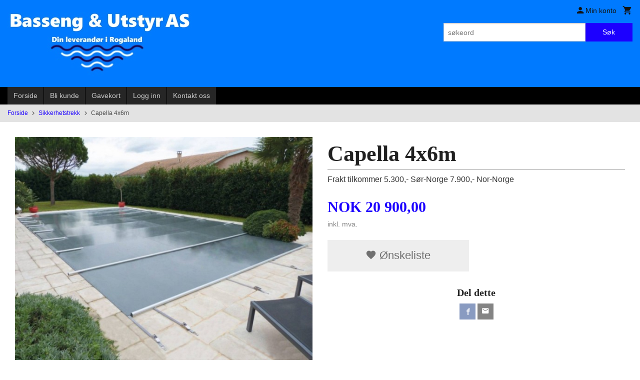

--- FILE ---
content_type: text/html
request_url: https://basseng-utstyr.as/produkt/sikkerhetstrekk/vart-bar-cover-capella-bestar-av-pvc-duk-580-gr-m2-og-tverrgaende-runde-aluminiumsror-hurtigfester-og-sveiv-inngar-i-p
body_size: 13984
content:
<!DOCTYPE html>

<!--[if IE 7]>    <html class="lt-ie10 lt-ie9 lt-ie8 ie7 no-js flyout_menu" lang="no"> <![endif]-->
<!--[if IE 8]>    <html class="lt-ie10 lt-ie9 ie8 no-js flyout_menu" lang="no"> <![endif]-->
<!--[if IE 9]>    <html class="lt-ie10 ie9 no-js flyout_menu" lang="no"> <![endif]-->
<!--[if (gt IE 9)|!(IE)]><!--> <html class="no-js flyout_menu" lang="no"> <!--<![endif]-->

<head prefix="og: http://ogp.me/ns# fb: http://ogp.me/ns/fb# product: http://ogp.me/ns/product#">
    <meta http-equiv="Content-Type" content="text/html; charset=UTF-8">
    <meta http-equiv="X-UA-Compatible" content="IE=edge">
    
                    <title>Capella 4x6m | Lang erfaring med leveranse av svømmebasseng og utstyr i Rogaland</title>
        

    <meta name="description" content="Frakt tilkommer
5.300,- Sør-Norge
7.900,- Nor-Norge">

    <meta name="keywords" content="">

<meta name="csrf-token" content="2s7fr9gVihoBqHAiYaUVJAXIEbQleqg6p46wkIuI">    <link rel="shortcut icon" href="/favicon.ico">
    <meta property="og:title" content="Capella 4x6m">
<meta property="og:type" content="product">

<meta property="og:image" content="https://basseng-utstyr.as/assets/img/630/630/bilder_nettbutikk/cf9ab69464d113e2b04ba2c259553e4a-image.jpeg">

    <meta property="og:image:width" content="630">
    <meta property="og:image:height" content="473">

<meta property="og:description" content="Frakt tilkommer
5.300,- Sør-Norge
7.900,- Nor-Norge">


<meta property="product:price:amount" content="20900.00"> 
<meta property="product:price:currency" content="NOK">

    <meta property="product:category" content="Sikkerhetstrekk">
    <meta property="product-category-link" content="https://basseng-utstyr.as/butikk/sikkerhetstrekk">

<meta property="product:availability" content="oos">



<meta property="og:url" content="https://basseng-utstyr.as/produkt/sikkerhetstrekk/vart-bar-cover-capella-bestar-av-pvc-duk-580-gr-m2-og-tverrgaende-runde-aluminiumsror-hurtigfester-og-sveiv-inngar-i-p">
<meta property="og:site_name" content="Lang erfaring med leveranse av svømmebasseng og utstyr i Rogaland">
<meta property="og:locale" content="nb_NO"><!-- Pioneer scripts & style -->
<meta name="viewport" content="width=device-width, initial-scale=1.0, minimum-scale=1">
<!-- Android Lollipop theme support: http://updates.html5rocks.com/2014/11/Support-for-theme-color-in-Chrome-39-for-Android -->
<meta name="theme-color" content="#1C00FF">

<link href="/assets/themes/classic/css/classic.compiled.css?ver=1613004472" rel="preload" as="style">
<link href="/assets/themes/classic/css/classic.compiled.css?ver=1613004472" rel="stylesheet" type="text/css">


<script type="text/javascript" src="/assets/js/modernizr.min-dev.js"></script>
<script>
    window.FEATURES = (function() {
        var list = {"24chat":1,"24nb":1,"4":1,"blog":1,"boxpacker":1,"criteo":1,"discount":1,"dropshipping":1,"email_redesign":1,"facebook_dpa":1,"facebook_product_catalog":1,"frontendfaq":1,"giftcard":1,"google_analytics_4":1,"google_shopping":1,"mega_menu":1,"modal_cart_free_shipping_reminder":1,"modal_cart_products":1,"om2_multihandling":1,"popup_module":1,"printnode":1,"product_management_2":1,"product_management_2_customize_layout":1,"slider":1,"snapchat":1,"text":1,"thumb_attribute_connection":1,"two":1,"two_search_api":1,"update_price_on_attribute_change":1,"vipps_express":1,"webshop":1};

        return {
            get: function(name) { return name in list; }
        };
    })();

    if (window.FEATURES.get('facebook_dpa')) {
                facebook_dpa_id = "";
            }

</script>

   

<script async src="https://client.24nettbutikk.chat/embed.js" data-chat-id=""></script><script>function chat(){(window.lvchtarr=window.lvchtarr||[]).push(arguments)}</script><script>chat('placement', 'bottom-right');</script><!-- Global site tag (gtag.js) - Google Analytics -->
<script type="text/plain" data-category="analytics" async src="https://www.googletagmanager.com/gtag/js?id=G-82S7M9N0KV"></script>
<script type="text/plain" data-category="analytics">
  window.dataLayer = window.dataLayer || [];
  function gtag(){dataLayer.push(arguments);}
  gtag('js', new Date());

      gtag('config', 'G-0S21V1MF49');
    gtag('config', 'G-82S7M9N0KV', {
      theme: 'classic',
      activeCheckout: 'checkout'
  });
</script>

<script>
    class Item {
        product = {};

        constructor(product) {
            this.product = product;
        }

        #setItemVariant() {
            this.product.item_variant = Array.from(document.querySelectorAll('div.product__attribute'))
                ?.reduce((previousValue, currentValue, currentIndex, array) => {
                    let selectOptions = Array.from(currentValue.children[1].children[0].children);

                    if (!selectOptions.some(option => option.tagName === 'OPTGROUP')) {
                        let attribute = currentValue.children[0].children[0].innerHTML;
                        let value = selectOptions.find(attributeValue => attributeValue.selected).innerHTML;

                        return previousValue += `${attribute}: ${value}${array.length && currentIndex !== array.length - 1 ? ', ' : ''}`;
                    }
                }, '');
        }

        #attachEventListeners() {
            document.querySelectorAll('select.js-attribute').forEach(selector => selector.addEventListener('change', () => this.#setItemVariant()));

            const buyProductButton = document.querySelector('button.js-product__buy-button');

            if (buyProductButton) {
                buyProductButton.addEventListener('click', () => {
                    gtag('event', 'add_to_cart', {
                        currency: 'NOK',
                        value: this.product.value,
                        items: [{ ...this.product, quantity: parseInt(document.getElementById('buy_count').value) }]
                    });
                });
            }

            const buyBundleButton = document.querySelector('button.js-bundle__buy-button');

            if (buyBundleButton) {
                buyBundleButton.addEventListener('click', () => {
                    gtag('event', 'add_to_cart', {
                        currency: 'NOK',
                        value: this.product.value,
                        items: [this.product]
                    });
                });
            }

            const wishListButton = document.querySelector('.product__wishlist-button:not(.disabled)');

            if (wishListButton) {
                wishListButton.addEventListener('click', () => {
                    gtag('event', 'add_to_wishlist', {
                        currency: 'NOK',
                        value: this.product.value,
                        items: [{ ...this.product, quantity: parseInt(document.getElementById('buy_count').value) }],
                    });
                });
            }
        }

        async initialize() {
            await this.#setItemVariant();
            this.#attachEventListeners();

            gtag('event', 'view_item', {
                currency: 'NOK',
                value: this.product.value,
                items: [this.product]
            });
        }
    }
</script>
<!-- Google Analytics -->
<script type="text/plain" data-category="analytics">

    (function (i, s, o, g, r, a, m) {
        i['GoogleAnalyticsObject'] = r;
        i[r] = i[r] || function () {
            (i[r].q = i[r].q || []).push(arguments)
        }, i[r].l = 1 * new Date();
        a = s.createElement(o),
            m = s.getElementsByTagName(o)[0];
        a.async = 1;
        a.src = g;
        m.parentNode.insertBefore(a, m)
    })(window, document, 'script', '//www.google-analytics.com/analytics.js', 'ga');

    
    ga('create', 'UA-24343184-8', 'auto', '24nb');

        ga('24nb.send', 'pageview');

    
    
</script>
<link rel="stylesheet" href="/css/cookie_consent.css">
<script defer src="/js/cookie_consent.js"></script>
<script>
    window.dataLayer = window.dataLayer || [];
    function gtag(){dataLayer.push(arguments);}

    // Set default consent to 'denied' as a placeholder
    // Determine actual values based on your own requirements
    gtag('consent', 'default', {
        'ad_storage': 'denied',
        'ad_user_data': 'denied',
        'ad_personalization': 'denied',
        'analytics_storage': 'denied',
        'url_passthrough': 'denied'
    });

</script>

<script>

    window.addEventListener('load', function(){

        CookieConsent.run({
            cookie: {
                name: 'cookie_consent_cookie',
                domain: window.location.hostname,
                path: '/',
                expiresAfterDays: 30,
                sameSite: 'Lax'
            },
            disablePageInteraction: true,
            guiOptions: {
                consentModal: {
                    layout: 'box inline',
                    position: 'middle center',
                    equalWeightButtons: false,
                }
            },
            categories: {
                necessary: {
                    enabled: true,
                    readonly: true,
                },
                analytics: {},
                targeting: {}
            },
            language: {
                default: 'no',
                translations: {
                    no: {
                        consentModal: {
                            title: 'Vi bruker cookies!',
                            description: '<p>Vi benytter første- og tredjeparts cookies (informasjonskapsler).</p><br><br><p>Cookies bruker til: </p><br><ul style="padding-left:3px;"><li>Nødvendige funksjoner på nettsiden</li><li>Analyse og statistikk</li><li>Markedsføring som kan brukes for personlig tilpasning av annonser</li></ul><br><p>Velg “Godta alle” om du aksepterer vår bruk av cookie. Hvis du ønsker å endre på cookie-innstillingene, velg “La meg velge selv”.</p><br><p>Les mer om vår Cookie policy <a href="/side/cookies">her.</a></p>',
                            acceptAllBtn: 'Godta alle',
                            acceptNecessaryBtn: 'Godta kun nødvendige',
                            showPreferencesBtn: 'La meg velge selv',
                        },
                        preferencesModal: {
                            title: 'Innstillinger',
                            acceptAllBtn: 'Godta alle',
                            acceptNecessaryBtn: 'Godta kun nødvendige',
                            savePreferencesBtn: 'Lagre og godta innstillinger',
                            closeIconLabel: 'Lukk',
                            sections: [
                                {
                                    title: 'Bruk av cookies 📢',
                                    description: 'Vi bruker cookies for å sikre deg en optimal opplevelse i nettbutikken vår. Noen cookies er påkrevd for at nettbutikken skal fungere. Les mer om vår <a href="/side/sikkerhet_og_personvern" class="cc-link">personvernerklæring</a>.'
                                },
                                {
                                    title: 'Helt nødvendige cookies',
                                    description: 'Cookies som er helt nødvendig for at nettbutikken skal fungere. Man får ikke handlet i nettbutikken uten disse.',
                                },
                                {
                                    title: 'Cookies rundt analyse og oppsamling av statistikk',
                                    description: 'Cookie som lagrer anonym statistikk av besøkende i nettbutikken. Disse brukes av nettbutikkeier for å lære seg mer om hvem publikummet sitt er.',
                                    linkedCategory: 'analytics'
                                },
                                {
                                    title: 'Cookies rundt markedsføring og retargeting',
                                    description: 'Cookies som samler informasjon om din bruk av nettsiden slik at markedsføring kan tilpasses deg.',
                                    linkedCategory: 'targeting'
                                },
                                {
                                    title: 'Mer informasjon',
                                    description: 'Ved spørsmål om vår policy rundt cookies og dine valg, ta gjerne kontakt med oss på <a href="mailto:post@basseng-utstyr.as">post@basseng-utstyr.as</a>.'
                                }
                            ]
                        }
                    }
                }
            }
        });
    });
</script>

<script type="text/plain" data-category="targeting">
    window.dataLayer = window.dataLayer || [];
    function gtag(){ dataLayer.push(arguments); }
    gtag('consent', 'update', {
        'ad_storage': 'granted',
        'ad_user_data': 'granted',
        'ad_personalization': 'granted'
    });
</script>

<script type="text/plain" data-category="analytics">
    window.dataLayer = window.dataLayer || [];
    function gtag(){ dataLayer.push(arguments); }
    gtag('consent', 'update', {
        'analytics_storage': 'granted',
        'url_passthrough': 'granted'
    });
</script>

        </head>

<body class="">

    <a href="#main-content" class="sr-only">Gå til innholdet</a>

<div id="outer-wrap">
    <div id="inner-wrap" class="content-wrapper">

                                        <header id="top" role="banner" class="header-row">
    <div id="logo-row" class="header-bg">
    <div class="row">
        <div class="small-5 medium-4 columns">
            <div id="logo" class="logo-wrapper">
    <a href="https://basseng-utstyr.as/" class="neutral-link">

        
            <span class="vertical-pos-helper"></span><img src="/bilder_diverse/1616975676_scaled.jpg" alt="Bassengutstyr, Basseng, Varmepumper, Renseanlegg, Kjemikalier og sikkerhetsutstyr fra kvalitets leverandører." class="logo-img">

        
    </a>
</div>
        </div>
        <div class="small-7 medium-8 columns hide-for-print utilities">
            <div class="row">
                <div class="columns">
                    <ul class="nav--horizontal--right utils-nav" id="tools-nav">
                                                <li class="utils-nav__item">
                            <a href="/konto" class="neutral-link setting__button">
                                <i class="icon icon-person icon-large"></i><span>Min konto</span>
                            </a>
                        </li>
                        <li class="utils-nav__item">
                            <div class="cart-and-checkout right ">
    <a href="https://basseng-utstyr.as/kasse" class="neutral-link cart-button cart-button--empty">
        <i class="icon-shopping-cart cart-button__icon icon-large"></i><span class="cart-button__text">Handlevogn</span>
        <span class="cart-button__quantity">0</span>
        <span class="cart-button__sum">0,00</span>
        <span class="cart-button__currency">NOK</span>
    </a>

    <a href="https://basseng-utstyr.as/kasse" class="button show-for-medium-up checkout-button call-to-action-color-bg">Kasse <i class="icon-chevron-right cart-icon icon-large"></i></a>
</div>                        </li>
                    </ul>
                </div>
            </div>
            <div class="row show-for-large-up">
                <div class="columns">
                    <div class="header__search__wrapper">
                        <form action="https://basseng-utstyr.as/search" accept-charset="UTF-8" method="get" class="js-product-search-form" autocomplete="off">    <div class="row collapse postfix-radius">
        <div class="small-9 columns product-search">
            
<input type="text" name="q" value="" id="search-box__input" tabindex="0" maxlength="80" class="inputfelt_sokproduktmarg" placeholder="søkeord"  />
    <input type="submit" class="search-box__submit button small primary-color-bg hidden"  value="Søk"/>


    <div class="js-product-search-results product-search-results is-hidden">
        <p class="js-product-search__no-hits product-search__no-hits is-hidden">Ingen treff</p>
        <div class="js-product-search__container product-search__container is-hidden"></div>
        <p class="js-product-search__extra-hits product-search__extra-hits is-hidden">
            <a href="#" class="themed-nav">&hellip;vis flere treff (<span class="js-product-search__num-extra-hits"></span>)</a>
        </p>
    </div>
        </div>
        <div class="small-3 columns">
            <button type="submit" tabindex="0" class="button postfix js-product-search-submit primary-color-bg">Søk</button>
        </div>
    </div>
</form>                    </div>
                </div>
            </div>
        </div>
    </div>
</div></header>

<div id="about-menu-row" class="navigation-bg show-for-large-up">
    <div class="row">
        <div class="columns about-menu">
            <ul class="nav--horizontal about-menu">
                    <li class="nav__item  ">
            <a href="/" class=" neutral-link">Forside</a>
        </li>
                    <li class="nav__item  ">
            <a href="/kunde" class=" neutral-link">Bli kunde</a>
        </li>
                    <li class="nav__item  ">
            <a href="/gavekort" class=" neutral-link">Gavekort</a>
        </li>
                    <li class="nav__item  login_btn">
            <a href="/kunde/logginn" class="login_btn neutral-link">Logg inn</a>
        </li>
                    <li class="nav__item  login_btn is-hidden">
            <a href="/kunde/loggut" class="login_btn is-hidden neutral-link">Logg ut</a>
        </li>
                    <li class="nav__item  ">
            <a href="/side/kontakt_oss" class=" neutral-link">Kontakt oss</a>
        </li>
    </ul>        </div>
    </div>
</div>

<nav id="nav-compact" class="navigation-bg main-nav nav-compact hide-for-large-up hide-for-print">
    <div class="row">
        <div class="columns">
            <ul class="main-nav__top-level">
                <li class="left main-nav__item level-0">
                    <a id="nav-open-btn" href="#nav"><i class="icon-menu icon-large"></i> Meny</a>
                </li>
                <li class="right main-nav__item level-0">
                        <form action="https://basseng-utstyr.as/search" accept-charset="UTF-8" method="get" class="search-box__container" autocomplete="off">        
<input type="text" name="q" value="" id="search-box__input--small" tabindex="0" maxlength="80" class="inputfelt_sokproduktmarg search-box__input" placeholder="søkeord"  />
    <input type="submit" class="search-box__submit button small primary-color-bg hidden"  value="Søk"/>

    <label for="search-box__input--small" class="search-box__label"><span class="icon-search icon-large"></span></label>
        <input type="submit" id="search-submit">
    </form>                </li>
            </ul>
        </div>
    </div>
</nav><nav id="nav" class="navigation-bg main-nav nav-offcanvas js-arrow-key-nav hide-for-print" role="navigation">
    <div class="block row">
        <div class="columns"> 
            <h2 class="block-title nav-offcanvas__title">Produkter</h2>
                        <ul id="main-menu" class="sm main-nav__list level-0" data-mer="Mer">
<li class="main-nav__item level-0"><a class="main-nav__frontpage-link" href="http://23068.24nb5.srv.ip.no">Forside</a></li><li class="main-nav__item parent level-0"><a href="/butikk/basseng-fliselagt" >Svømmebasseng og Spa</a><ul class="main-nav__submenu level-1" data-mer="Mer">
<li class="main-nav__item parent level-1"><a href="/butikk/basseng-fliselagt/glassfiber-basseng-1" >Luxe Pools - Glassfiber Basseng</a><ul class="main-nav__submenu level-2" data-mer="Mer">
<li class="main-nav__item level-2"><a href="/butikk/basseng-fliselagt/glassfiber-basseng-1/wanaka-glassfiberbasseng-1" >Glassfiberbasseng</a></li><li class="main-nav__item level-2"><a href="/butikk/basseng-fliselagt/glassfiber-basseng-1/wanaka-basseng-med-lamelltrekk" >Glassfiberbasseng med Lamelltrekk</a></li><li class="main-nav__item level-2"><a href="/butikk/basseng-fliselagt/glassfiber-basseng-1/citypool-glassfiberbasseng" >Citypool Glassfiberbasseng</a></li></ul>
</li><li class="main-nav__item level-1"><a href="/butikk/basseng-fliselagt/g-j-glassfiberbasseng" >G & J Glassfiber Basseng</a></li><li class="main-nav__item parent level-1"><a href="/butikk/basseng-fliselagt/basseng-fliselagt-1" >Basseng & Spa Fliselagt</a><ul class="main-nav__submenu level-2" data-mer="Mer">
<li class="main-nav__item level-2"><a href="/butikk/basseng-fliselagt/basseng-fliselagt-1/fliselagt-basseng" >Fliselagt Basseng</a></li><li class="main-nav__item level-2"><a href="/butikk/basseng-fliselagt/basseng-fliselagt-1/fliselagt-spabad" >Fliselagt Spabad</a></li></ul>
</li><li class="main-nav__item parent level-1"><a href="/butikk/basseng-fliselagt/basseng-rustfritt" >Basseng & Spa Rustfritt</a><ul class="main-nav__submenu level-2" data-mer="Mer">
<li class="main-nav__item level-2"><a href="/butikk/basseng-fliselagt/basseng-rustfritt/marine-inox-rustfritt-basseng" >Marine INOX Rustfritt basseng</a></li><li class="main-nav__item level-2"><a href="/butikk/basseng-fliselagt/basseng-rustfritt/marine-inox-rustfritt-spa" > Marine INOX Rustfritt Spa</a></li></ul>
</li><li class="main-nav__item level-1"><a href="/butikk/basseng-fliselagt/glassfiber-jacuzzi-boblebad" >Glassfiber Jacuzzi / Boblebad</a></li><li class="main-nav__item level-1"><a href="/butikk/basseng-fliselagt/thermo-blokk-basseng" >Thermo blokk basseng</a></li></ul>
</li><li class="main-nav__item parent level-0"><a href="/butikk/basseng-komponenter" >Basseng Komponenter</a><ul class="main-nav__submenu level-1" data-mer="Mer">
<li class="main-nav__item level-1"><a href="/butikk/basseng-komponenter/skimmere" >Skimmere</a></li><li class="main-nav__item level-1"><a href="/butikk/basseng-komponenter/innlopsdyser" >Innløpsdyser</a></li><li class="main-nav__item level-1"><a href="/butikk/basseng-komponenter/motstromsanlegg" >Motstrømsanlegg</a></li><li class="main-nav__item level-1"><a href="/butikk/basseng-komponenter/bunnsluk" >Bunnsluk</a></li><li class="main-nav__item level-1"><a href="/butikk/basseng-komponenter/stiger" >Stiger</a></li><li class="main-nav__item level-1"><a href="/butikk/basseng-komponenter/rordeler" >Rørdeler</a></li></ul>
</li><li class="main-nav__item parent level-0"><a href="/butikk/basseng-varme" >Basseng Varme</a><ul class="main-nav__submenu level-1" data-mer="Mer">
<li class="main-nav__item parent level-1"><a href="/butikk/basseng-varme/varmepumpe" >Varmepumpe G&J</a><ul class="main-nav__submenu level-2" data-mer="Mer">
<li class="main-nav__item level-2"><a href="/butikk/basseng-varme/varmepumpe/g-j-varmepumper-bonum-inverte" >G&J Varmepumper BONUM®INVERTER</a></li><li class="main-nav__item level-2"><a href="/butikk/basseng-varme/varmepumpe/g-j-varmepumpe-melius-inverter" >G&J Varmepumpe MELIUS®INVERTER</a></li><li class="main-nav__item level-2"><a href="/butikk/basseng-varme/varmepumpe/g-j-varmepumper-s-serien" >G&J Varmepumper INTUS-Serien</a></li><li class="main-nav__item level-2"><a href="/butikk/basseng-varme/varmepumpe/g-j-varmepumper-p-serie" >G&J Varmepumper P-Serien</a></li><li class="main-nav__item level-2"><a href="/butikk/basseng-varme/varmepumpe/varmepumpe-tilbehor" >Varmepumpe Tilbehør</a></li><li class="main-nav__item level-2"><a href="/butikk/basseng-varme/varmepumpe/g-j-varmepumper-v-serien" >G&J Varmepumper V-Serien</a></li></ul>
</li><li class="main-nav__item level-1"><a href="/butikk/basseng-varme/varmekolbe" >Varmekolbe</a></li><li class="main-nav__item level-1"><a href="/butikk/basseng-varme/varmeveksler" >Varmeveksler</a></li><li class="main-nav__item level-1"><a href="/butikk/basseng-varme/reservedeler-2" >Reservedeler</a></li></ul>
</li><li class="main-nav__item level-0"><a href="/butikk/presenninger" >Presenninger</a></li><li class="main-nav__item parent level-0"><a href="/butikk/rensing-og-pumper" >Rensing og pumper</a><ul class="main-nav__submenu level-1" data-mer="Mer">
<li class="main-nav__item level-1"><a href="/butikk/rensing-og-pumper/sirkulasjonspumper" >Zodiac Sirkulasjonspumper</a></li><li class="main-nav__item level-1"><a href="/butikk/rensing-og-pumper/gullberg-jansson" >Gullberg & Jansson</a></li><li class="main-nav__item level-1"><a href="/butikk/rensing-og-pumper/astral-sirkulasjonspumper" >Astral Sirkulasjonspumper</a></li><li class="main-nav__item level-1"><a href="/butikk/rensing-og-pumper/zodiac-sandfilter" >Zodiac Filtersystem</a></li><li class="main-nav__item level-1"><a href="/butikk/rensing-og-pumper/mediterranean-filtersystem" >MEDITERRANEAN Filtersystem</a></li><li class="main-nav__item level-1"><a href="/butikk/rensing-og-pumper/astral-sandfilter" >Astral Filtersystem</a></li><li class="main-nav__item level-1"><a href="/butikk/rensing-og-pumper/filtermedie" >Filtermedie</a></li><li class="main-nav__item level-1"><a href="/butikk/rensing-og-pumper/reservedeler-pumper" >Reservedeler Pumper</a></li></ul>
</li><li class="main-nav__item parent level-0"><a href="/butikk/automatisk-vannbehandling" >Automatisk vannbehandling</a><ul class="main-nav__submenu level-1" data-mer="Mer">
<li class="main-nav__item level-1"><a href="/butikk/automatisk-vannbehandling/klor-ph" >Klor & pH</a></li><li class="main-nav__item level-1"><a href="/butikk/automatisk-vannbehandling/saltklorinator" >Saltklorinator</a></li><li class="main-nav__item level-1"><a href="/butikk/automatisk-vannbehandling/uv-rensing" >UV Rensing</a></li><li class="main-nav__item level-1"><a href="/butikk/automatisk-vannbehandling/klorfritt" >Klorfritt</a></li></ul>
</li><li class="main-nav__item parent level-0"><a href="/butikk/belysning" >Belysning</a><ul class="main-nav__submenu level-1" data-mer="Mer">
<li class="main-nav__item level-1"><a href="/butikk/belysning/duratech" >Duratech</a></li><li class="main-nav__item level-1"><a href="/butikk/belysning/astral" >Astral</a></li><li class="main-nav__item level-1"><a href="/butikk/belysning/transformator" >Transformator</a></li><li class="main-nav__item level-1"><a href="/butikk/belysning/welldana" >Welldana</a></li></ul>
</li><li class="main-nav__item level-0"><a href="/butikk/lamelltrekk" >Lamelltrekk</a></li><li class="main-nav__item current parent level-0"><a href="/butikk/sikkerhetstrekk" >Sikkerhetstrekk</a><ul class="main-nav__submenu active level-1" data-mer="Mer">
<li class="main-nav__item selected_child level-1"><a href="/butikk/sikkerhetstrekk/odden-presenning" >Odden Presenning</a></li></ul>
</li><li class="main-nav__item parent level-0"><a href="/butikk/overbygg" >Overbygg</a><ul class="main-nav__submenu level-1" data-mer="Mer">
<li class="main-nav__item level-1"><a href="/butikk/overbygg/overbygg-spesial" >Overbygg Spesialsortiment</a></li><li class="main-nav__item parent level-1"><a href="/butikk/overbygg/overbygg-byggesett" >Overbygg - Byggesett</a><ul class="main-nav__submenu level-2" data-mer="Mer">
<li class="main-nav__item level-2"><a href="/butikk/overbygg/overbygg-byggesett/leia" >LEIA</a></li><li class="main-nav__item level-2"><a href="/butikk/overbygg/overbygg-byggesett/nova-comfort" >NOVA COMFORT</a></li></ul>
</li><li class="main-nav__item level-1"><a href="/butikk/overbygg/reservedeler-1" >Reservedeler</a></li></ul>
</li><li class="main-nav__item level-0"><a href="/butikk/hev-og-senk-gulv" >Hev og Senk Gulv</a></li><li class="main-nav__item parent level-0"><a href="/butikk/renhold" >Renhold</a><ul class="main-nav__submenu level-1" data-mer="Mer">
<li class="main-nav__item parent level-1"><a href="/butikk/renhold/bassengrobot" >Bassengrobot</a><ul class="main-nav__submenu level-2" data-mer="Mer">
<li class="main-nav__item level-2"><a href="/butikk/renhold/bassengrobot/extra-filter" >Ekstrautstyr</a></li></ul>
</li><li class="main-nav__item level-1"><a href="/butikk/renhold/rengjoringsutstyr" >Rengjøringsutstyr</a></li><li class="main-nav__item level-1"><a href="/butikk/renhold/reservedeler" >Reservedeler</a></li></ul>
</li><li class="main-nav__item level-0"><a href="/butikk/luftavfukting" >Luftavfukting</a></li><li class="main-nav__item level-0"><a href="/butikk/kjemikalier" >Kjemikalier</a></li><li class="main-nav__item level-0"><a href="/butikk/basseng-liner" >Basseng Liner</a></li><li class="main-nav__item level-0"><a href="/butikk/hus-hjem" >Hus & Hjem</a></li></ul>
        </div>
    </div>

            <a class="main-nav__close-btn exit-off-canvas" id="nav-close-btn" href="#top">Lukk <i class="icon-chevron-right icon-large"></i></a>
    </nav>
    <div class="breadcrumbs-bg">
        <div class="row">
            <div class="columns">
                <ul class="breadcrumbs" itemscope itemtype="http://schema.org/BreadcrumbList"><li class="breadcrumbs__item breadcrumbs__home"><a href="https://basseng-utstyr.as/">Forside</a></li><li class="breadcrumbs__item" itemprop="itemListElement" itemscope itemtype="http://schema.org/ListItem"><a itemtype="http://schema.org/Thing" itemprop="item" href="https://basseng-utstyr.as/butikk/sikkerhetstrekk"><span itemprop="name">Sikkerhetstrekk</span></a> <meta itemprop="position" content="1" /></li><li class="breadcrumbs__item current" itemprop="itemListElement" itemscope itemtype="http://schema.org/ListItem"><span><span itemprop="name">Capella 4x6m</span></span><meta itemtype="http://schema.org/Thing" content="https://basseng-utstyr.as/produkt/sikkerhetstrekk/vart-bar-cover-capella-bestar-av-pvc-duk-580-gr-m2-og-tverrgaende-runde-aluminiumsror-hurtigfester-og-sveiv-inngar-i-p" itemprop="item"><meta itemprop="position" content="2" /></li><meta itemprop="numberOfItems" content="2"><meta itemprop="itemListOrder" content="Ascending"></ul>
            </div>
        </div>
    </div>
                
<div id="main" class="main-content">
    <div class="row">
        <div class="columns">
            <div id="main-content" itemscope itemtype="http://schema.org/Product" class="body-bg" tabindex="-1">
                    <article class="content-bg product">

    <div class="row">

        <form action="https://basseng-utstyr.as/handlevogn/leggtil" method="post" accept-charset="utf-8" class="product__form"><input type="hidden" name="_token" value="2s7fr9gVihoBqHAiYaUVJAXIEbQleqg6p46wkIuI">        
<input type="hidden" name="id" value="1454" />
        
<input type="hidden" name="path" value="produkt/sikkerhetstrekk/vart-bar-cover-capella-bestar-av-pvc-duk-580-gr-m2-og-tverrgaende-runde-aluminiumsror-hurtigfester-og-sveiv-inngar-i-p" />

            <div class="product__images  small-12 medium-6 large-6 small-centered medium-uncentered columns">
                <div class="product__main-images">
    <ul class="js-fancybox-gallery ">
                    <li>
                <a class="fancybox product__main-images__link readon-icon__wrapper bx-slide"
                data-fancybox-group="prod_gallery"
                href="/assets/img/1024/1024/bilder_nettbutikk/cf9ab69464d113e2b04ba2c259553e4a-image.jpeg"
                target="_blank"
                title=""
                tabindex="0">
                    <img src="/assets/img/640/640/bilder_nettbutikk/cf9ab69464d113e2b04ba2c259553e4a-image.jpeg" alt="" title="">
                    <div class="readon-icon__container">
                        <span class="vertical-pos-helper"></span><i class="icon-search readon-icon"></i>
                    </div>
                </a>
            </li>
            </ul>
</div>

            </div>

            <div class="product__info small-12 medium-6 large-6 small-centered medium-uncentered columns">

                <h1 itemprop="name" class="product__title">Capella 4x6m</h1>

                                
                <p class="product__ingress" itemprop="description">Frakt tilkommer
5.300,- Sør-Norge
7.900,- Nor-Norge</p>

                <meta itemprop="brand" content="">
                                    <meta itemprop="image" content="https://basseng-utstyr.as/assets/img/630/630/bilder_nettbutikk/cf9ab69464d113e2b04ba2c259553e4a-image.jpeg">
                                <meta itemprop="sku" content="">
                <meta itemprop="gtin14" content="">
                
                <div class="row">
                                            <div class="small-12 large-7 columns">
                            <div class="offers" itemprop="offers" itemscope itemtype="http://schema.org/Offer">

    
        <span class="price "><span class="currency">NOK</span><span class="price__display">20&nbsp;900,00</span></span>

        
        
        
        <span class="vat-info">inkl. mva.</span>

        <meta itemprop="price" content="20900">
<meta itemprop="priceCurrency" content="NOK">
    
<span itemprop="priceSpecification" itemscope itemtype="http://www.schema.org/PriceSpecification">
    <meta itemprop="price" content="20900">
    <meta itemprop="priceCurrency" content="NOK">
    <meta itemprop="valueAddedTaxIncluded" content="true">
</span>

<!--<meta itemprop="priceValidUntil" content="">-->
<meta itemprop="url" content="https://basseng-utstyr.as/produkt/sikkerhetstrekk/vart-bar-cover-capella-bestar-av-pvc-duk-580-gr-m2-og-tverrgaende-runde-aluminiumsror-hurtigfester-og-sveiv-inngar-i-p">
            <link itemprop="availability" href="http://schema.org/SoldOut">

<meta id="stock-status-1454" data-stock="0" data-session-stock="0" content="0">
    
</div>                        </div>
                                        <div class="small-12 large-5 columns">
                        <div class="product__stockstatus product__stockstatus--sold-out">
    
    </div>                    </div>
                </div>
                
                
                <div class="product__attributes">
                        
<input type="hidden" name="attributt[][0]" value="" />
                        <input type="hidden" class="product__quantity" data-product-id="1454" name="antall" value="1" id="buy_count">
                </div>

                    <input name="ekstra_velg" type="hidden" value='0'>
    <input name="ekstra_tekst" type="hidden" value=''>

                
                <div class="row">
                    <div class="columns small-6">
	</div>

                                            <div class="columns small-6 left hide-for-print">
    <a href="#" class="button large expand secondary product__wishlist-button disabled" data-success="Produktet ble lagt i ønskelisten" data-disabled-msg="Du må registrere deg eller logge inn for å bruke ønskelisten">
        <i class="icon-favorite"></i> Ønskeliste    </a>
</div>                                    </div>
                
                
                </form>                                                
    <div class="social-buttons__headline-wrapper block__box__headline-wrapper">
        <h3 class="social-buttons__headline block__box__headline">Del dette</h3>
    </div>

    <ul class="social-buttons-list social-buttons-list--product">

        
                    <li class="social-button social-button--facebook">
                    <a href="https://www.facebook.com/sharer/sharer.php?u=https%3A%2F%2Fbasseng-utstyr.as%2Fprodukt%2Fsikkerhetstrekk%2Fvart-bar-cover-capella-bestar-av-pvc-duk-580-gr-m2-og-tverrgaende-runde-aluminiumsror-hurtigfester-og-sveiv-inngar-i-p" title="Del på Facebook" class="social-button__link" target="_blank">
                        <i class="icon-facebook"></i>
                    </a>
                </li>        
        
        
                    <li class="social-button social-button--mail">
                    <a href="mailto:?subject=Capella 4x6m&amp;body=Capella 4x6m%0A%0AFrakt tilkommer
5.300,- S&oslash;r-Norge
7.900,- Nor-Norge%0A%0ALes mer: https://basseng-utstyr.as/produkt/sikkerhetstrekk/vart-bar-cover-capella-bestar-av-pvc-duk-580-gr-m2-og-tverrgaende-runde-aluminiumsror-hurtigfester-og-sveiv-inngar-i-p" title="Del på E-post" class="social-button__link" >
                        <i class="icon-mail"></i>
                    </a>
                </li>        
    </ul>
            </div>


        <div class="product__about small-12 large-6 small-centered medium-uncentered columns">
            <div id="product-tabs" class="js-tabs">
    
            <ul class="resp-tabs-list">
                            <li tabindex="0">Produktinfo</li>
                            <li tabindex="0">Produktanmeldelser (0)</li>
                    </ul> 

        <div class="resp-tabs-container">
                            <div>
                    <p>V&aring;rt bar cover Capella best&aring;r av PVC-duk, 580 gr/m2 og tverrg&aring;ende runde aluminiumsr&oslash;r. Hurtigfester og sveiv inng&aring;r i produktet !<br />Leveres kun i fargen&nbsp;gr&aring;.<br />Capella oppfyller den franske sikkerhetsstandarden NF P 90-308.<br />Godkjent som sikkerhet mot drukning, jfr. plan- og bygningslovens &sect; 28-6 og TEK17 &sect;8-3 fjerde ledd.</p>
<p>ikke beregnet som vintertildekking.</p>
<p>M&aring;l: 440x640cm&nbsp;</p>                                    </div>
                            <div>
                                        
<div class="comments-form js-arrow-key-nav">

        <div class="comments-form-wrapper">
            <form action="https://basseng-utstyr.as/produkt/sikkerhetstrekk/vart-bar-cover-capella-bestar-av-pvc-duk-580-gr-m2-og-tverrgaende-runde-aluminiumsror-hurtigfester-og-sveiv-inngar-i-p#produkt_anmeldelser_form" method="post" name="produkt_anmeldelser" id="produkt_anmeldelser_form" class="js-review-form">

                <p>Skriv en produktanmeldelse og del dine erfaringer med dette produktet med andre kunder.</p>
                
                
<input type="hidden" name="pid" value="1454" />
                <input type='hidden' name='anonymous' value='1'>
                
<input type="hidden" name="egetnavn" value="0" />
                <label style="display: none">Email
                    <input type="text" name="email" value="">
                </label>

                <div class="row">
                    <div class="small-12 medium-8 large-12 columns">
                        <label for="nick" >Navn                            <input type="hidden" name="_token" value="2s7fr9gVihoBqHAiYaUVJAXIEbQleqg6p46wkIuI">
                            <input type="text" value="" name="nick" id="nick" placeholder="" required>
                            <small class="error comments-form-error"></small>
                        </label>
                    </div>
                </div>

                <div class="row">
                    <div class="small-12 columns">
                        <label>Din vurdering?</label>

                        <div class="rating">
                                                            <label class="star star-1" for="star1"><span class="stars-label">1&nbsp;star</span></label>
                                <input class="star-checkbox star-checkbox-1" tabindex="0" type="radio" id="star1" name="poeng" value="1"  required>
                                                            <label class="star star-2" for="star2"><span class="stars-label">2&nbsp;star</span></label>
                                <input class="star-checkbox star-checkbox-2" tabindex="0" type="radio" id="star2" name="poeng" value="2"  required>
                                                            <label class="star star-3" for="star3"><span class="stars-label">3&nbsp;star</span></label>
                                <input class="star-checkbox star-checkbox-3" tabindex="0" type="radio" id="star3" name="poeng" value="3" checked required>
                                                            <label class="star star-4" for="star4"><span class="stars-label">4&nbsp;star</span></label>
                                <input class="star-checkbox star-checkbox-4" tabindex="0" type="radio" id="star4" name="poeng" value="4"  required>
                                                            <label class="star star-5" for="star5"><span class="stars-label">5&nbsp;star</span></label>
                                <input class="star-checkbox star-checkbox-5" tabindex="0" type="radio" id="star5" name="poeng" value="5"  required>
                                                            <label class="star star-6" for="star6"><span class="stars-label">6&nbsp;star</span></label>
                                <input class="star-checkbox star-checkbox-6" tabindex="0" type="radio" id="star6" name="poeng" value="6"  required>
                            
                            <div class="rating-checkbox-hider"></div>
                        </div>
                    </div>
                </div>

                <div class="row">
                    <div class="small-12 medium-8 large-12 columns">
                        <label for="tittel" >Oppgi en tittel for anmeldelsen din                            <input type="text" name="tittel" value="" id="tittel" required>
                        </label>
                        <small class="error comments-form-error"></small>
                    </div>
                </div>

                <div class="row">
                    <div class="small-12 medium-8 large-12 columns">
                        <label for="comment-text" >Skriv inn produktanmeldelsen i feltet under                            <textarea id="comment-text" name="tekst" rows="5"></textarea>
                        </label>
                        <small class="error comments-form-error"></small>
                    </div>
                </div>



                <input class="button" type="submit" name="submit" value="Registrer">

            </form>                
        </div>
        
                    <aside class="comments-guidelines">
                <P><STRONG>Retningslinjer for produktanmeldelser: </STRONG><BR></P>
<P><SPAN style="TEXT-DECORATION: underline">Hva skal en produktanmeldelse inneholde? </SPAN></P>
<P>Din egen erfaring med fokus på det aktuelle produktet. </P>
<DIV><SPAN style="TEXT-DECORATION: underline">Vennligst ikke inkluder: </SPAN></DIV>
<DIV><SPAN style="TEXT-DECORATION: underline">&nbsp;</SPAN></DIV>
<UL>
<LI>
<DIV>Erfaringer som ikke er produkt-spesifikke. </DIV>
<LI>
<DIV>Erfaringer i forbindelse med support eller retur av det aktuelle produktet. </DIV>
<LI>
<DIV>Spørsmål om produktet eller spørsmål til andre som har skrevet en anmeldelse. Dette er ikke et forum. </DIV>
<LI>
<DIV>Linker, priser, tilgjengelighet eller annen tidsavhengig informasjon. </DIV>
<LI>
<DIV>Referanser til konkurrenter</DIV>
<LI>
<DIV>Støtende/ufin ordbruk. </DIV></LI></UL>
<P><SPAN style="TEXT-DECORATION: underline">Du må ha kjøpt varen for å skrive en anmeldelse. </SPAN></P>
<P><STRONG>Admin forbeholder seg retten til å akseptere, avslå eller fjerne enhver produktanmeldelse som ikke er i tråd med disse retningslinjene. </STRONG></P>
<P><STRONG>Admin forbeholder seg retten til å publisere anmeldelser i for eksempel annonsering. </STRONG></P>            </aside>
        
</div>                </div>
                    </div>
    
</div>        </div>

    </div>

    <meta itemprop="url" content="https://basseng-utstyr.as/produkt/sikkerhetstrekk/vart-bar-cover-capella-bestar-av-pvc-duk-580-gr-m2-og-tverrgaende-runde-aluminiumsror-hurtigfester-og-sveiv-inngar-i-p">

</article>

            </div>
        </div>
    </div>
</div>

<div id="about-menu-row" class="breadcrumbs-bg hide-for-large-up">
    <div class="row">
        <div class="columns about-menu">
            <ul class="nav--horizontal about-menu">
                    <li class="nav__item  ">
            <a href="/" class=" neutral-link">Forside</a>
        </li>
                    <li class="nav__item  ">
            <a href="/kunde" class=" neutral-link">Bli kunde</a>
        </li>
                    <li class="nav__item  ">
            <a href="/gavekort" class=" neutral-link">Gavekort</a>
        </li>
                    <li class="nav__item  login_btn">
            <a href="/kunde/logginn" class="login_btn neutral-link">Logg inn</a>
        </li>
                    <li class="nav__item  login_btn is-hidden">
            <a href="/kunde/loggut" class="login_btn is-hidden neutral-link">Logg ut</a>
        </li>
                    <li class="nav__item  ">
            <a href="/side/kontakt_oss" class=" neutral-link">Kontakt oss</a>
        </li>
    </ul>        </div>
    </div>
</div>
                
    <div id="footer" class="footer-bg">
        
        <div class="row hide-for-print">
            <div class="columns small-12 medium-6 large-3 footer-block">
                <div class="block" id="block-footer1">
            <div class="block__box bordered bordered--bottom bordered--hard block__box--bestseller">
    <div class="block__box__headline-wrapper">
    	<h3 class="block__box__headline js-toggle-visibility" data-toggle="#js-box-4-contents">Bestselgere</h3>
    </div>
    <div class="block__box__content" id="js-box-4-contents">
            <a class="bestseller bordered bordered--bottom bordered__list-item neutral-link" href="https://basseng-utstyr.as/produkt/kjemikalier/klor-natriumhypokloritt-12-15-20l-kanne">
        <div class="row collapse">

            <div class="bestseller__image">
                                    <img loading="lazy" src="/assets/img/40/40/bilder_nettbutikk/eee85500d779cace1e7f8e2ebb84ce18-image.jpeg" alt="Flytende Klor Natriumhypokloritt 12-15% - 20L kanne">
                            </div>

            <div class="columns small-push-3 small-9 bestseller__title">
                Flytende Klor Natriumhypokloritt 12-15% - 20L kanne            </div>

        </div>
    </a>
    <a class="bestseller bordered bordered--bottom bordered__list-item neutral-link" href="https://basseng-utstyr.as/produkt/overbygg/reservedeler-1/nova-vippeapner-automatisk-las">
        <div class="row collapse">

            <div class="bestseller__image">
                                    <img loading="lazy" src="/assets/img/40/40/bilder_nettbutikk/30067977120aa4db62e6cd21fdcf8c77-image.jpeg" alt="NOVA Vippeåpner automatisk lås">
                            </div>

            <div class="columns small-push-3 small-9 bestseller__title">
                NOVA Vippeåpner automatisk lås            </div>

        </div>
    </a>
    <a class="bestseller bordered bordered--bottom bordered__list-item neutral-link" href="https://basseng-utstyr.as/produkt/rensing-og-pumper/filtermedie/glassclear-05-10-25kg">
        <div class="row collapse">

            <div class="bestseller__image">
                                    <img loading="lazy" src="/assets/img/40/40/bilder_nettbutikk/942193a2ece665d6950e02264a4f94d0-image.jpeg" alt="GlassClear 0,5-1,0, 25kg">
                            </div>

            <div class="columns small-push-3 small-9 bestseller__title">
                GlassClear 0,5-1,0, 25kg            </div>

        </div>
    </a>
    <a class="bestseller bordered bordered--bottom bordered__list-item neutral-link" href="https://basseng-utstyr.as/produkt/renhold/rengjoringsutstyr/manuell-bunnsuger-shark-proff">
        <div class="row collapse">

            <div class="bestseller__image">
                                    <img loading="lazy" src="/assets/img/40/40/bilder_nettbutikk/f1cc88ab684f9913a1a42cfbcd4a3547-image.jpeg" alt="Manuell bunnsuger Shark Proff">
                            </div>

            <div class="columns small-push-3 small-9 bestseller__title">
                Manuell bunnsuger Shark Proff            </div>

        </div>
    </a>
    <a class="bestseller bordered bordered--bottom bordered__list-item neutral-link" href="https://basseng-utstyr.as/produkt/automatisk-vannbehandling/klor-ph/ph-sensor-p19-til-zodiac-ph-expert-med-3m-bnc-kabel">
        <div class="row collapse">

            <div class="bestseller__image">
                                    <img loading="lazy" src="/assets/img/40/40/bilder_nettbutikk/121c3cb8500d4af216dd21698eb94a9f-image.jpeg" alt="pH-Sensor P19 til Zodiac pH Expert med 3m BNC-kabel">
                            </div>

            <div class="columns small-push-3 small-9 bestseller__title">
                pH-Sensor P19 til Zodiac pH Expert med 3m BNC-kabel            </div>

        </div>
    </a>
    </div>
</div>    </div>            </div>
            <div class="columns small-12 medium-6 large-3 footer-block">
                <div class="block" id="block-footer2">
    </div>            </div>
            <div class="columns small-12 medium-6 large-3 footer-block">
                <div class="block" id="block-footer3">
            <div class="block__box bordered bordered--bottom bordered--hard block__box--account">
    <div class="block__box__headline-wrapper">
    	<h3 class="block__box__headline js-toggle-visibility" data-toggle="#js-box-6-contents">Din konto</h3>
    </div>
    <div class="block__box__content" id="js-box-6-contents">
            <form action="https://basseng-utstyr.as/kunde" method="post" accept-charset="utf-8"><input type="hidden" name="_token" value="2s7fr9gVihoBqHAiYaUVJAXIEbQleqg6p46wkIuI">    
        <div class="row collapsed my-account__email-field">
            <div class="control-group required"><label for="epost">E-postadresse</label><input type="text" name="epost" value="" placeholder="ola.nordmann@eksempel.no" id="epost" class=""  /></div>        </div>

        <div class="row collapsed my-account__password-field">
            <div class="control-group required"><label for="passord">Ditt passord</label><input type="password" name="passord" value="" placeholder="ditt passord" id="passord" class=""  /></div>        </div>

        <div class="row collapsed">
            <div class="columns small-5">
                <input type="submit" name="submit" value="Logg inn" class="button small primary-color-bg" />            </div>
            <div class="columns small-7">
                <div class="block__login__forgotpassword text-right">
                    <a href="https://basseng-utstyr.as/kunde/glemtpassord">Glemt passord?</a>                </div>
            </div>
        </div>     

    </form>    </div>
</div>    </div>            </div>
            <div class="columns small-12 medium-6 large-3 footer-block">
                <div class="block" id="block-footer4">
    </div>            </div>
        </div>

    </div>
                <div id="end" class="end-bg">
    <div class="row hide-for-print">

        <div class="columns small-12">
                <ul class="social-buttons-list links__list">
        
                    <li class="social-button social-button--facebook links__list__item">
                <a href="https://www.facebook.com/Basseng-Utstyr-As-220954246392" class="social-button__link" target="_blank"><i class="icon-facebook"></i></a>
            </li>
        
    </ul>
        </div>

        <div class="columns small-12">
            <div class="footer__info-links">
                <ul class="footer__links text-center">
            <li><a href="/side/fraktbetingelser" target="_self">Frakt</a></li>
            <li><a href="/side/kjopsbetingelser" target="_self">Kjøpsbetingelser</a></li>
            <li><a href="/side/sikkerhet_og_personvern" target="_self">Sikkerhet og personvern</a></li>
            <li><a href="/nyhetsbrev" target="_self">Nyhetsbrev</a></li>
    </ul>            </div>
        </div>

        <div class="columns small-12">
            <div class="footer__company-info">
    Basseng & Utstyr AS Vollveien 40 4354 Voll Tlf. <a href="tel:+4741653592">+47 41653592</a> - Foretaksregisteret 823474482</div>        </div>

        <div class="columns small-12">
            <div class="text-align footer__cookie_notice">
    Vår nettbutikk bruker cookies slik at du får en bedre kjøpsopplevelse og vi kan yte deg bedre service. Vi bruker cookies hovedsaklig til å lagre innloggingsdetaljer og huske hva du har puttet i handlekurven din. Fortsett å bruke siden som normalt om du godtar dette.    <a href="https://basseng-utstyr.as/side/cookies">
        Les mer    </a>
    eller <a id="cookie_settings_button" onClick="javascript:window.initCookieConsent().showSettings()">endre innstillinger for cookies.</a>

</div>

    <div class="footer__made-by">
        Powered by <a href="https://www.24nettbutikk.no/?utm_campaign=Store%20referrals&utm_source=Storefront%20footer%20link&utm_medium=link&utm_content=footer" target="_blank" rel="nofollow">24Nettbutikk</a>
    </div>

        </div>

    </div>
</div>



<dl class="iconized-list organization-info hide" itemscope itemtype="http://schema.org/Store">
    <meta itemprop="name" content="Basseng & Utstyr AS">
    <meta itemprop="url" content="https://basseng-utstyr.as">
    <meta itemprop="logo" content="https://basseng-utstyr.as/bilder_diverse/1616975676_scaled.jpg"><meta itemprop="image" content="https://basseng-utstyr.as/bilder_diverse/1616975676_scaled.jpg"><meta itemprop="alternateName" content="Basseng &amp; Utstyr">
    <dt class="iconized-list__header icon-place">Adresse</dt>
    <dd class="iconized-list__content" itemprop="address" itemscope itemtype="http://schema.org/PostalAddress">
        <span itemprop="streetAddress">Vollveien 40</span>,
        <span itemprop="postalCode">4354</span>
        <span itemprop="addressLocality">Voll</span>
    </dd>

    <dt class="iconized-list__header icon-call">Telefon</dt>
    <dd class="iconized-list__content" itemprop="telephone">+47 41653592</dd>

    <dt class="iconized-list__header icon-mail">E-postadresse</dt>
    <dd class="iconized-list__content" itemprop="email">post@basseng-utstyr.as</dd>

            <dt class="iconized-list__header icon-stockexchange">Foretaksregisteret</dt>
        <dd class="iconized-list__content" itemprop="vatID">823474482</dd>
    
    <dt class="hide">Theme primary color</dt>
    <dd class="hide" itemprop="additionalProperty" itemscope itemtype="http://schema.org/PropertyValue">
        <meta itemprop="name" content="primaryColor">
        <meta itemprop="value" content="#1C00FF">
    </dd>

    <dt class="hide">Logo background color</dt>
    <dd class="hide" itemprop="additionalProperty" itemscope itemtype="http://schema.org/PropertyValue">
        <meta itemprop="name" content="logoBackground">
        <meta itemprop="value" content="#007AFF">
    </dd>

    <dt class="hide">Shop open for business</dt>
    <dd class="hide" itemprop="additionalProperty" itemscope itemtype="http://schema.org/PropertyValue">
        <meta itemprop="name" content="webshopOpen">
        <meta itemprop="value" content="true">
    </dd>

    <dd class="hide" itemprop="additionalProperty" itemscope itemtype="http://schema.org/PropertyValue">
        <meta itemprop="name" content="id">
        <meta itemprop="value" content="L8RM2QZpEvBVvgG1">
    </dd>

    <dd class="hide" itemprop="additionalProperty" itemscope itemtype="http://schema.org/PropertyValue">
        <meta itemprop="name" content="checksum">
        <meta itemprop="value" content="5accc9d169d2e9c66c800a1cc562940921fee01b">
    </dd>

        </dl>

                
    </div>
</div>

<div data-notify="container" class="alert-box alert-box--withclose alert-box--withfooter alert-{0}" id="cart-notify" role="alert" aria-live="assertive" tabindex="-1">
    <span data-notify="icon" class="alert-box__icon"></span>
    <span data-notify="title" class="alert-box__title">{1}</span>
    <span data-notify="message" class="alert-box__message">Produktet ble lagt i handlevognen</span>
    <div class="progress alert-box__progressbar" data-notify="progressbar"><div class="progress-bar progress-bar-{0}" role="progressbar" aria-valuenow="0" aria-valuemin="0" aria-valuemax="100" style="width: 0%;"></div></div>
    <div class="alert-box__footer">
        <a href="https://basseng-utstyr.as/kasse" class="right">Kasse <i class="cart__icon-procede icon-chevron-right icon-medium"></i></a>
    </div>
    <a href="{3}" target="{4}" data-notify="url" rel="nofollow"></a>
    <a href="#" class="close alert-close" data-notify="dismiss">&times;</a>
</div>



<script type="text/javascript" src="/assets/js/vendor.js?m=1767308350"></script>
<script type="text/javascript" src="/assets/js/theme.js?m=1767308350"></script>


<script type="text/javascript">
    if (sincos.jsEnabled) {
        $('a[href$="/kasse"]').not('.kasse_override').attr('href','/checkout');
    }
</script>
<script type="text/javascript">
    if (location.pathname.indexOf('/produkt/') > -1) {
        $('select.js-attribute').change(function () {
            const selectedAttributePrices = $('select.js-attribute option:selected').map(function () {
                return parseFloat(this.dataset.price)
            }).get();

            updateProductPrice(selectedAttributePrices);
        });

        $('select[name="attributt"]').change(function () {
            const selectedStockAttributePrices = $('select[name="attributt"] option:selected').map(function () {
                const selectedStockAttributeParentPrice = this.parentElement.label;

                return stringToNumber(selectedStockAttributeParentPrice) + stringToNumber(this.text);
            }).get();

            updateProductPrice(selectedStockAttributePrices);
        });
    } else {
        $('select.js_attr_price').change(function () {
            const product = $(this).parents('div.columns').first();

            const selectedAttributePrices = $(product).find('option:selected').map(function () {
                return parseFloat(this.getAttribute('price'));
            }).get();

            updateProductPrice(selectedAttributePrices, product);
        });

        $('select[name="attributt"]').change(function () {
            const product = $(this).parents('div.columns').first();

            const selectedStockAttributePrices = $(product).find('option:selected').map(function () {
                const selectedStockAttributeParentPrice = this.parentElement.label;

                return stringToNumber(selectedStockAttributeParentPrice) + stringToNumber(this.text);
            }).get();

            updateProductPrice(selectedStockAttributePrices, product);
        });
    }

    const updateProductPrice = (attributePrices, bundleProduct) => {
        if (bundleProduct) {
            const productBasePrice = parseFloat($(bundleProduct).find('meta[itemprop="price"]').attr('content'));
            const totalSum = reducer(attributePrices, productBasePrice);

            $(bundleProduct).find('span.price__display').text(insertDecimal(totalSum < 0 ? 0 : totalSum));
        } else {
            const productBasePrice = parseFloat($('meta[itemprop="price"]').attr('content'));
            const totalSum = reducer(attributePrices, productBasePrice);

            $('article.product span.price__display').text(insertDecimal(totalSum < 0 ? 0 : totalSum));
        }
    };

    const reducer = (attributePrices, productBasePrice) => attributePrices.reduce((accumulator, currentValue) => accumulator + currentValue, productBasePrice);

    const stringToNumber = priceString => {
        let isPlus = priceString.match(/\s\+\s[0-9]/);
        let isMinus = priceString.match(/\s\-\s[0-9]/);

        switch (isPlus || isMinus) {
            case isPlus:
                isPlus = priceString.lastIndexOf('+');
                return Number(formatString(priceString.slice(isPlus)));
            case isMinus:
                isMinus = priceString.lastIndexOf('-');
                return -Math.abs(Number(formatString(priceString.slice(isMinus))))
        }
    };

    const formatString = priceString => priceString.slice(2)
            .replace(',', '.')
            .replace(/\s/g, '');

    const insertDecimal = priceString => {
        priceString = priceString.toFixed(2).replace('.', ',');

        if (priceString.length > 6) {
            const thpos = -6;
            const strNum = priceString.slice(0, priceString.length+thpos);
            const strgspace = (' ' + priceString.slice(thpos));
            priceString = strNum + strgspace;
        }

        return priceString;
    }
</script>

<script type="text/javascript" >
    $.ajaxSetup({
        headers: {
            'X-CSRF-TOKEN': $('meta[name="csrf-token"]').attr('content')
        }
    });
</script>


<script>
    const sincosProduct = {"id":"1454","title":"Capella 4x6m","price":20900,"type":"product","sku":""};
    const sincosListData = {"id":"280","title":"Sikkerhetstrekk","type":"category"};

    const viewProductEvent = new CustomEvent(
        'viewProductEvent',
        {
            detail: {
                product: {
                    ...sincosProduct,
                    listData: sincosListData,
                },
                currency: 'NOK'
            }
        }
    );

    const productBuyButton = document.querySelector('button.js-product__buy-button');

    if (productBuyButton) {
        productBuyButton.addEventListener('click', () => {
            const addToCartEvent = new CustomEvent(
                'addToCartEvent',
                {
                    detail: {
                        products: [
                            {
                                ...sincosProduct,
                                quantity: parseInt(document.getElementById('buy_count').value)
                            }
                        ],
                        currency: 'NOK'
                    }
                }
            );

            document.dispatchEvent(addToCartEvent);
        });
    }

    const bundleBuyButton = document.querySelector('button.js-bundle__buy-button');

    if (bundleBuyButton) {
        bundleBuyButton.addEventListener('click', () => {
            const addToCartEvent = new CustomEvent(
                'addToCartEvent',
                {
                    detail: {
                        products: [
                            {
                                ...sincosProduct,
                                quantity: 1
                            }
                        ],
                        currency: 'NOK'
                    }
                }
            );

            document.dispatchEvent(addToCartEvent);
        });
    }

    document.dispatchEvent(viewProductEvent);
</script><script type="text/plain" data-category="analytics">
    new Item({"item_id":"1454","item_name":"Capella 4x6m","currency":"NOK","price":"20900.00","value":"20900.00","quantity":1,"item_list_id":"280_products","item_list_name":"Sikkerhetstrekk"})
        .initialize();
</script>
</body>

</html>
